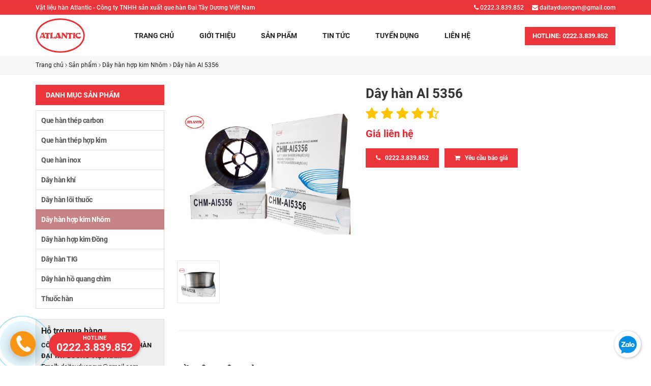

--- FILE ---
content_type: text/html; charset=UTF-8
request_url: https://vietnamatlantic.com.vn/day-han-al-5356-342542
body_size: 24550
content:
<!-- ================================================================ -->
<!-- ================================================================ -->
<!-- === Website by https://ihappy.vn, +84936388025================== -->
<!-- === Website thiết kế bởi https://ihappy.vn - LH:0936.388.025 === -->
<!-- ================================================================ -->
<!-- ================================================================ --><!DOCTYPE html PUBLIC "-//W3C//DTD XHTML 1.0 Transitional//EN" "http://www.w3.org/TR/xhtml1/DTD/xhtml1-transitional.dtd">
<html xmlns="http://www.w3.org/1999/xhtml" xmlns:fb="http://www.facebook.com/2008/fbml" lang="vi">
<head>
    <meta charset="utf-8">
<meta http-equiv="X-UA-Compatible" content="IE=edge,chrome=1">
<meta name="viewport" content="width=device-width, initial-scale=1.0, user-scalable=yes">
<meta http-equiv="Content-Type" content="text/html; charset=UTF-8" />
<meta http-equiv="content-language" content="vi" />
<link rel="apple-touch-icon" href="/public/upload/favicon.png">
<link rel="icon" type="image/png" href="/public/upload/favicon.png">
<meta name="robots" content="INDEX,FOLLOW" />
<meta name="copyright" content="Thiết kế web iHappy.vn" />
<meta name="author" content="Thiết kế web iHappy.vn" />
<meta name="generator" content="Thiết kế web iHappy.vn" />
<meta http-equiv="audience" content="General" />
<meta name="resource-type" content="Document" />
<meta name="distribution" content="Global" />
<meta name="revisit-after" content="1 days" />
<meta name="rating" content="GENERAL" />
<meta name="robots" content="index,follow" />
<meta name="Googlebot" content="index,follow,archive" />
<title>Dây hàn Al 5356</title>
<meta name="description" content=" "> 
<meta name="keywords" content="Vật liệu hàn Atlantic - Công ty TNHH sản xuất que hàn Đại Tây Dương Việt Nam">
<meta property="og:title" content="Dây hàn Al 5356"/>
<meta property="og:description" content=" "/>
<meta property="og:image" content="http://vietnamatlantic.com.vn/public/upload/sanpham/42.jpg"/>
<meta property="og:type" content="product"/>
<meta property="og:url" content="http://vietnamatlantic.com.vn/day-han-al-5356-342542"/>
<link rel="canonical" href="http://vietnamatlantic.com.vn/day-han-al-5356-342542" />
<meta property="og:locale" content="vi_VN" />
<meta property="og:site_name" content="Vật liệu hàn Atlantic - Công ty TNHH sản xuất que hàn Đại Tây Dương Việt Nam"/>
<meta property="fb:app_id" content="1626757400901101"/>
  
  
  
  
  
  <link href=/public/frontend/polo/css/polo.css rel=stylesheet>
  <link href=/public/frontend/custom.css?v=1768763717  rel=stylesheet>
</head>
<body class="no-page-loader not-index-page">
    
  <div id=wrapper>
    <div id="topbar" class="topbar-mini  text-light">
      <div class="container">
        <div class="row">
          <div class="col-sm-6 hidden-xs">
            <ul class="top-menu">
              <li><a href="/">Vật liệu hàn Atlantic - Công ty TNHH sản xuất que hàn Đại Tây Dương Việt Nam</a></li>
            </ul>
          </div>
          <div class="col-sm-6">
            <ul class="top-menu" style="float: right;">
              <li><a href="tel:0222.3.839.852"><i class="fa fa-phone"></i> 0222.3.839.852</a></li>
                            <li><a href="mailto:daitayduongvn@gmail.com"><i class="fa fa-envelope"></i> daitayduongvn@gmail.com</a></li>
              
            </ul>
          </div>
        </div>
      </div>
    </div>
    <header id="header" class="  ">
      <div id="header-wrap">
        <div class="container">
          <div id="logo">
            <a href="/" class="logo" data-dark-logo="/upload/logow.png">
              <img src="/public/upload/logo.jpg" alt="Vật liệu hàn Atlantic - Công ty TNHH sản xuất que hàn Đại Tây Dương Việt Nam">
            </a>
          </div>
          <div id="top-search">
            <form action="/tim-kiem" method="get">
              <input type="text" name="searchKeyword" class="form-control" value="" placeholder="Gõ từ khóa và bấm enter để tìm kiếm" value="">
            </form>
          </div>
          <div id="header-search">
            <div class="container">
              <form action="/tim-kiem" method="get" class="form-inline">
                <div class="input-group">
                  <input type="text" aria-required="true" name="searchKeyword" class="form-control widget-search-form" placeholder="Gõ để tìm kiếm..." value="">
                  <span class="input-group-btn">
                    <button type="submit" id="widget-widget-search-form-button" class="btn btn-default"><i class="fa fa-search"></i></button>
                  </span>
                </div>
              </form>
            </div>
          </div>
          <div class="header-extras hidden-xs" style="border: none;">
            <ul>
              
                                                                                    
              <li><a href="tel:0222.3.839.852" class="btn">HOTLINE: 0222.3.839.852</a></li>
            </ul>
          </div>
          <div id="mainMenu-trigger">
            <button class="lines-button x"> <span class="lines"></span> </button>
          </div>
          <div id="mainMenu" class="light menu-center  ">
            <div class="container">
              <nav>
                <ul>
                  <li><a href="/">Trang chủ</a></li>
                  <li><a href=/gioi-thieu-34254>Giới thiệu</a></li>
                   
                  <li class="dropdown"> <a href=/san-pham-25232>Sản phẩm</a>
                    <ul class=dropdown-menu>
                                                                   <li><a href=/que-han-thep-carbon-25239>Que hàn thép carbon</a></li>
                       
                                                                      <li><a href=/que-han-thep-hop-kim-252310>Que hàn thép hợp kim</a></li>
                       
                                                                        <li><a href=/que-han-inox-252311>Que hàn inox</a></li>
                       
                                                                    <li><a href=/day-han-khi-252312>Dây hàn khí</a></li>
                       
                                                                      <li><a href=/day-han-loi-thuoc-252316>Dây hàn lõi thuốc</a></li>
                       
                                                                      <li><a href=/day-han-hop-kim-nhom-252317>Dây hàn hợp kim Nhôm</a></li>
                       
                                                                      <li><a href=/day-han-hop-kim-dong-252318>Dây hàn hợp kim Đồng</a></li>
                       
                                                                        <li><a href=/day-han-tig-252313>Dây hàn TIG</a></li>
                       
                                                                    <li><a href=/day-han-ho-quang-chim-252314>Dây hàn hồ quang chìm</a></li>
                       
                                                                    <li><a href=/thuoc-han-252315>Thuốc hàn</a></li>
                       
                        
                    </ul>
                  </li>
                                    
                  <li><a href=/tin-tuc-25236>Tin tức</a></li>
                  <li><a href=/tuyen-dung-25237>Tuyển dụng</a></li>
                  
                  <li><a href=/lien-he-34251>Liên hệ</a></li>
                </ul>
              </nav>
            </div>
          </div>
        </div>
      </div>
    </header>
    <section class="breadcumb background-grey">
  <div class="container">
    <p>
                  <a href="/">Trang chủ</a> <i class="fa fa-angle-right"></i> 
            <a href="/san-pham-25232">Sản phẩm</a> <i class="fa fa-angle-right"></i> 
            <a href="/day-han-hop-kim-nhom-252317">Dây hàn hợp kim Nhôm</a> <i class="fa fa-angle-right"></i> 
            <a href="/day-han-al-5356-342542">Dây hàn Al 5356</a>
                </p>
  </div>
</section>
<hr class="m-0">

<script type="application/ld+json">{"@context": "http://schema.org","@type": "BreadcrumbList","itemListElement": [{"@type": "ListItem","position": 1,"item": {"@id": "/","name": "Trang chủ"}},{"@type": "ListItem","position": 2,"item": {"@id": "/san-pham-25232","name": "Sản phẩm"}},{"@type": "ListItem","position": 3,"item": {"@id": "/day-han-hop-kim-nhom-252317","name": "Dây hàn hợp kim Nhôm"}},{"@type": "ListItem","position": 4,"item": {"@id": "/day-han-al-5356-342542","name": "Dây hàn Al 5356"}}]}</script><script type="application/ld+json">
  {
    "@context": "https://schema.org/",
    "@type": "Product",
    "name": "Dây hàn Al 5356",
    "image": [
    "http://vietnamatlantic.com.vn/public/upload/sanpham/42.jpg"
    ],
    "brand": 
    {
      "@type": "Thing",
      "name": "Dây hàn Al 5356"
    },
    "description": " ",
    "sku": "skudetail42",
    "aggregateRating": 
    {
      "@type": "AggregateRating",
      "ratingValue": "4.42",
      "ratingCount": "420"
    },
    "offers": 
    {
      "@type": "Offer",
      "url": "http://vietnamatlantic.com.vn/day-han-al-5356-342542",
      "price": "1",
      "priceValidUntil": "2050-11-05",
      "availability": "https://schema.org/InStock",
      "priceCurrency": "VND"
    },
    "gtin8" : "8933002301426"
  }        
</script>
<section class="sidebar-left sanp p-b-20 p-t-20 product-page">
  <div class="container">
    <div class="row">
      <div class="content  col-md-9  m-t-0 product-page">
        <div class="product">
          <div class="row p-b-15">
            <div class="col-md-5 m-b-20">
              <div class="product-image" id="zoom_03" data-lightbox="gallery">
                <a href="/public/upload/sanpham/42.jpg" data-lightbox="gallery-item"><img src="/public/upload/sanpham/42.jpg" alt="Dây hàn Al 5356"></a>
                
                
                 
                <div id="product-gallery" class="thumb">
                                    <a href="/public/upload/sanpham/42-1.jpg" data-lightbox="gallery-item"><img src="/public/thumbs/sanpham/42-1.jpg" alt="Dây hàn Al 5356"></a>
                                  </div>
                              </div>
            </div>
            <div class="col-md-7 col-sm-12">
              <div class="product-description">
                <div class="product-title">
                  <h1>Dây hàn Al 5356</h1>
                </div>
                <div class="product-rate">
                  <i class="fa fa-star"></i>
                  <i class="fa fa-star"></i>
                  <i class="fa fa-star"></i>
                  <i class="fa fa-star"></i>
                  <i class="fa fa-star-half-o"></i>
                </div>
                <div class=product-price>
                                    <ins>Giá liên hệ</ins>
                                  </div>
                <p>
                  <a href="tel:0222.3.839.852" class="btn btn-my btn-action m-b-10" data-action="Khách hàng bấm nút gọi hotline trên trang: Dây hàn Al 5356"><i class="fa fa-phone"></i> 0222.3.839.852</a>
                  <a href="javascript:" type="button" class="btn btn-my btn-mua btn-action m-b-10" data-action="Khách hàng bấm nút đặt hàng trên trang: Dây hàn Al 5356" data-name="Dây hàn Al 5356" data-id="42" data-price="Giá liên hệ"><i class="fa fa-shopping-cart"></i> Yêu cầu báo giá</a>
                </p>
                                                                
                 
                <p><br data-mce-bogus="1"></p>
                              </div>
            </div>
          </div>
          <div class="seperator m-t-10 m-b-10"></div>
          <div class="chi-tiet-bai-viet">
            <div class="m-b-20"></div>
            <p> <br></p>
                        <h2 id="mcetoc_1egq5kcn90">VỀ VẬT LIỆU HÀN ATLANTIC</h2><p>Công ty TNHH sản xuất que hàn Đại Tây Dương Việt Nam là công ty liên doanh giữa hai bên Trung quốc – Việt Nam cùng góp vốn thành lập tại Việt Nam, công ty bắt đầu sản xuất vào tháng 10 năm 2002.Năng lực sản xuất của công ty là 20,000 tấn que hàn điện / năm. Sản phẩm sản xuất chủ yếu của công ty là que hàn điện J421,J422. Công ty cổ phần vật liệu hàn ATLANTIC Trung Quốc sản xuất và tiêu thụ trên 450.000 tấn /năm, sản phẩm có trên 200 loại sản phẩm khác nhau và được chia làm 3 nhóm chính là: Que hàn điện, Dây hàn và Thuốc hàn.</p><p>Công ty cổ phần vật liệu hàn Atlantic Trung Quốc là công ty có cổ phiếu giao dịch trên thị trường được cải cách thành lập từ nhà máy que hàn điện của Trung Quốc - một nhà máy sản xuất vật liệu hàn đầu tiên của Trung Quốc, nổi tiếng với thương hiệu “Atlantic” đăng ký vào năm 1950. Công ty sản xuất que hàn Đại Tây Dương Việt Nam là công ty liên doanh do hai bên Trung - Việt cùng góp vốn thành lập tại Việt Nam, công ty được thành lập vào năm 2002 và bắt đầu đi vào sản xuất từ tháng 10 năm 2002, năng lực sản xuất của công ty sản xuất que hàn Việt Nam hiện nay là 15.000 tấn que hàn điện/năm. Tổng công ty cổ phần vật liệu hàn Atlantic Trung Quốc sản xuất tiêu thụ được 250.000 tấn vật liệu hàn/năm.</p><p>Vật liệu hàn mang nhãn hiệu “Atlantic”có trên 200 loại sản phẩm khác nhau và được chia làm 3 nhóm chính là: Que hàn điện, dây hàn và thuốc hàn. Que hàn gồm que hàn điện Cacbon, que hàn điện thép hợp kim thấp, que hàn Inox, que hàn hợp kim niken, que hàn đắp, que hàn gang; Dây hàn gồm dây hàn khí bảo hộ MAG, MIG và TIC, dây hàn hồ quang tự động và dây hàn lõi thuốc; Thuốc hàn gồm thuốc hàn loại nóng chảy, thuốc hàn loại đông kết dùng cho việc hàn hồ quang dập.</p><p>Vật liệu hàn “Atlantic” chất lượng cao, có uy tín trên thị trường, được khách hàng các nước trên thế giới ưa chuộng sử dụng rộng rãi vào các công trình trọng điểm như: Lò hơi nhà máy điện, thiết bị chứa chịu áp, công nghiệp hạt nhân, hàng không vũ trụ, cầu đường, thuyền bè, xe cộ, dầu mỏ, hoá chất, thuỷ điện, nhiệt điện, luyện kim, kiến trúc cao tầng, tàu điện ngầm, thiết bị máy móc cỡ lớn, giàn khoan trên biển và công nghiệp quân sự v.v...</p><p>Sản phẩm của công ty que hàn Atlantic đã xuất khẩu sang hơn 50 quốc gia và khu vực trên thế giới. Công ty chúng tôi đã thực hiện theo hệ thống quản lý chất lượng ISO 9002 của công ty chứng nhận chất lượng Lloyd Anh Quốc(LRQA). Hầu hết các sản phẩm đều đã dành được cấp chứng chỉ vật liệu hàn của hiệp hội đóng tầu các nước như: hiệp hội đóng tầu Trung Quốc (CCS), hiệp hội đóng tầu Lloy Anh Quốc(LR), hiệp hội đóng tầu Mỹ (ABS), hiệp hội đóng tầu Pháp (BV), hiệp hội đóng tàu Lloyd Đức(GL), hiệp hội đóng tàu NaUy(DNV), hiệp hội 'đóng tầu Nhật Bản (NK) và đăng kiểm Việt Nam (VR).<br></p><h2 id="mcetoc_1egq5lpg11">THÀNH TỰU CỦA VẬT LIỆU HÀN ATLANTIC</h2><table class="mce-item-table" style="width: 100%;" data-mce-style="width: 100%;"><tbody><tr><td style="width: 49.7525%;" data-mce-style="width: 49.7525%;"><img src="/public/upload/sanpham/14-1.jpg?1599878234454" alt="14-1" data-mce-src="/public/upload/sanpham/14-1.jpg?1599878234454"></td><td style="width: 48.9274%;" data-mce-style="width: 48.9274%;"><img src="/public/upload/sanpham/30.jpg?1599878247705" alt="30" data-mce-src="/public/upload/sanpham/30.jpg?1599878247705"></td></tr><tr><td style="width: 49.7525%;" data-mce-style="width: 49.7525%;"><img src="/public/upload/sanpham/38-1.jpg?1599878269716" alt="38-1" data-mce-src="/public/upload/sanpham/38-1.jpg?1599878269716"></td><td style="width: 48.9274%;" data-mce-style="width: 48.9274%;"><img src="/public/upload/sanpham/41.jpg?1599878283006" alt="41" data-mce-src="/public/upload/sanpham/41.jpg?1599878283006"></td></tr><tr><td style="width: 49.7525%;" data-mce-style="width: 49.7525%;"><img src="/public/upload/sanpham/40.jpg?1599878299312" alt="40" data-mce-src="/public/upload/sanpham/40.jpg?1599878299312"></td><td style="width: 48.9274%;" data-mce-style="width: 48.9274%;"><br data-mce-bogus="1"></td></tr></tbody></table><p><img src="/public/upload/screenshot_1598606003.png?1598606221031" alt="screenshot_1598606003" data-mce-src="/public/upload/screenshot_1598606003.png?1598606221031"><img src="/public/upload/screenshot_1598606026.png?1598606222465" alt="screenshot_1598606026" data-mce-src="/public/upload/screenshot_1598606026.png?1598606222465"><img src="/public/upload/screenshot_1598606016.png?1598606224268" alt="screenshot_1598606016" data-mce-src="/public/upload/screenshot_1598606016.png?1598606224268"><img src="/public/upload/screenshot_1598606036.png?1598606225944" alt="screenshot_1598606036" data-mce-src="/public/upload/screenshot_1598606036.png?1598606225944"></p><h2 class="text-center" id="mcetoc_1egqb2luu0">CHỨNG CHỈ - CHỨNG NHẬN QUỐC TẾ</h2><table class="mce-item-table" style="width: 100%;" data-mce-style="width: 100%;"><tbody><tr><td><img src="/public/upload/screenshot_1598611803.png?1598611894030" alt="screenshot_1598611803" data-mce-src="/public/upload/screenshot_1598611803.png?1598611894030"></td><td><img src="/public/upload/screenshot_1598611816.png?1598611897759" alt="screenshot_1598611816" data-mce-src="/public/upload/screenshot_1598611816.png?1598611897759"></td></tr><tr><td colspan="2"><img src="/public/upload/screenshot_1598611836.png?1598611903761" alt="screenshot_1598611836" data-mce-src="/public/upload/screenshot_1598611836.png?1598611903761"></td></tr></tbody></table>
                        <div class="m-t-20">
              <p><b><i>Mọi chi tiết xin vui lòng liên hệ</i></b><br><b></b>

<b></b>

<b></b>

</p><p><b></b></p>

<p><b></b></p>

<p><b></b></p>

<p><b>CÔNG TY TNHH SẢN XUẤT QUE HÀN ĐẠI TÂY DƯƠNG VIỆT NAM</b><br><b>Email:</b> <a target="_blank" rel="nofollow">daitayduongvn@gmail.com</a><br></p><p>

<b>Chi nhánh Miền Bắc:</b><br><b></b>Đ/c: Lô CN 07-3, Khu công nghiệp Yên Phong mở rộng, Yên Trung, Yên Phong, Bắc Ninh<br>Tel: 02223.839.852 - Fax: 02223.839.802 - Mr Nam: 0973.439.235<br></p><p><b>Chi nhánh Miền Trung:</b><br>Đ/c: Lô 39,đường số 2, KCN Đà Nẵng, P. An Hải Bắc, Q. Sơn Trà, TP Đà Nẵng <br>Tel: 02363.986.488 - Mr Khoa: 0917.753.363</p><p>

<b>Chi nhánh Miền Nam:</b><br>Đ/c: Phòng 19, số 1 đường số 8, KCN Sóng Thần 1, Dĩ An, Bình Dương<br>Mr Dự: 0915.766.009 - Ms Tuyết: 0915.583.516

</p><p><b>Công Ty TNHH cổ phần vật liệu hàn Đại Tây Dương Tứ Xuyên</b><br>Địa chỉ: Thành phố Tự Cộng, Tỉnh Tứ Xuyên, Trung Quốc.  Mã bưu chính: 643010<br>Điện thoại: 0813-5101574   5106160   5108283 - Fax: 0813-5101200  &nbsp; 5101216<br>Trang web: <a target="_blank" rel="nofollow" href="http://www.chinaweld-atlantic.com">www.chinaweld-atlantic.com</a>&nbsp; <a target="_blank" rel="nofollow" href="http://www.weldatlantic.com">www.weldatlantic.com</a><br>Email: atlantic@zg-public.sc.cninfo.net</p>

﻿<p><a target="_blank" rel="nofollow" href="http://weldatlantic.com/" title="Link: http://weldatlantic.com/"></a></p><a target="_blank" rel="nofollow" href="https://vietnamatlantic.com.vn"></a><p></p>            </div>
          </div>
          
        </div>
      </div>
      <div class="sidebar col-md-3 m-t-0 product-sidebar">
  <div class="widget widget-newsletter">
    <h4 class="tieu-de-danh-muc widget-title m-t-0 m-b-10">Danh mục sản phẩm</h4>
    <div class="list-group m-t-0">
                   <a href="/que-han-thep-carbon-25239" class="list-group-item " style="font-weight: bold;">Que hàn thép carbon</a>
                                                          <a href="/que-han-thep-hop-kim-252310" class="list-group-item " style="font-weight: bold;">Que hàn thép hợp kim</a>
                                                            <a href="/que-han-inox-252311" class="list-group-item " style="font-weight: bold;">Que hàn inox</a>
                                                        <a href="/day-han-khi-252312" class="list-group-item " style="font-weight: bold;">Dây hàn khí</a>
                                                          <a href="/day-han-loi-thuoc-252316" class="list-group-item " style="font-weight: bold;">Dây hàn lõi thuốc</a>
                                                          <a href="/day-han-hop-kim-nhom-252317" class="list-group-item active" style="font-weight: bold;">Dây hàn hợp kim Nhôm</a>
                                                          <a href="/day-han-hop-kim-dong-252318" class="list-group-item " style="font-weight: bold;">Dây hàn hợp kim Đồng</a>
                                                            <a href="/day-han-tig-252313" class="list-group-item " style="font-weight: bold;">Dây hàn TIG</a>
                                                        <a href="/day-han-ho-quang-chim-252314" class="list-group-item " style="font-weight: bold;">Dây hàn hồ quang chìm</a>
                                                        <a href="/thuoc-han-252315" class="list-group-item " style="font-weight: bold;">Thuốc hàn</a>
                                                           </div>
    <div class="list-group m-t-10 box-thong-tin-sidebar">
      <div class="list-group-item nohover p-10" style="background: #eee;">
        <h4>Hỗ trợ mua hàng</h4>
        <p><b>CÔNG TY TNHH SẢN XUẤT QUE HÀN ĐẠI TÂY DƯƠNG VIỆT NAM</b><br><b>Email:</b> <a target="_blank" rel="nofollow">daitayduongvn@gmail.com</a><br></p><p>

<b>Chi nhánh Miền Bắc:</b><br><b></b>Đ/c: Lô CN 07-3, Khu công nghiệp Yên Phong mở rộng, Yên Trung, Yên Phong, Bắc Ninh<br>Tel: 02223.839.852 -&nbsp;Fax: 02223.839.802&nbsp;-&nbsp;Mr Nam: 0973.439.235<br></p><p><b>Chi nhánh Miền Trung:</b><br>Đ/c: Lô 39,đường số 2, KCN Đà Nẵng, P. An Hải Bắc, Q. Sơn Trà, TP Đà Nẵng <br>Tel: 02363.986.488&nbsp;-&nbsp;Mr Khoa: 0917.753.363</p><p>

<b>Chi nhánh Miền Nam:</b><br>Đ/c: Phòng 19, số 1 đường số 8, KCN Sóng Thần 1, Dĩ An, Bình Dương<br>Mr Dự: 0915.766.009&nbsp;-&nbsp;Ms Tuyết: 0915.583.516

</p><p><b>Công Ty TNHH cổ phần vật liệu hàn Đại Tây Dương Tứ Xuyên</b><br>Địa chỉ: Thành phố Tự Cộng, Tỉnh Tứ Xuyên, Trung Quốc.&nbsp; ﻿﻿Mã bưu chính: 643010<br>﻿Điện thoại: 0813-5101574   5106160   5108283 - ﻿Fax: 0813-5101200  &nbsp; 5101216<br>Trang web: <a href="http://www.chinaweld-atlantic.com" title="Link: http://www.chinaweld-atlantic.com">www.chinaweld-atlantic.com</a>﻿&nbsp;﻿&nbsp;<a target="_blank" rel="nofollow" href="http://www.weldatlantic.com" title="Link: http://www.weldatlantic.com">www.weldatlantic.com</a><br>﻿Email: atlantic@zg-public.sc.cninfo.net<br></p>      </div>
    </div>
  </div>
  
</div>
    </div>
  </div>
</section>
<section class="productCategory background-grey p-t-60 p-b-20">
  <div class=container>
    <div class="heading heading-center m-b-50">
      <h2 class="m-b-10 uppercase">Sản phẩm khác</h2>
    </div>
    <div class="shop">
      <div class="row">
                  <div class="col-md-3">
          <a href="/day-han-chm-al-4047-chg-al-4047-hs-4047--342546" title="Dây hàn CHM - AL 4047/CHG - AL 4047(HS 4047)" class="product grid-item each-product">
  <div class="product-image">
    <img class="productImage" alt="Dây hàn CHM - AL 4047/CHG - AL 4047(HS 4047)" src="/public/thumbs/noimage.jpg">
    
    
  </div>
  <div class="product-description matchHeight3">
    <div class="product-title">
      <h4 class="matchHeight2">
        Dây hàn CHM - AL 4047/CHG - AL 4047(HS 4047)
      </h4>
    </div>
    <div class="product-price">
            <ins>Giá liên hệ</ins>
          </div>

  </div>
</a>        </div>
                  <div class="col-md-3">
          <a href="/day-han-chm-al-1100-chg-al-1100chm-342544" title="Dây hàn CHM - AL 1100/CHG - AL 1100CHM" class="product grid-item each-product">
  <div class="product-image">
    <img class="productImage" alt="Dây hàn CHM - AL 1100/CHG - AL 1100CHM" src="/public/thumbs/noimage.jpg">
    
    
  </div>
  <div class="product-description matchHeight3">
    <div class="product-title">
      <h4 class="matchHeight2">
        Dây hàn CHM - AL 1100/CHG - AL 1100CHM
      </h4>
    </div>
    <div class="product-price">
            <ins>Giá liên hệ</ins>
          </div>

  </div>
</a>        </div>
                  <div class="col-md-3">
          <a href="/day-han-chm-al-4043-chg-al-4043-hs-4043--342545" title="Dây hàn CHM - AL 4043/CHG - AL 4043 (HS 4043)" class="product grid-item each-product">
  <div class="product-image">
    <img class="productImage" alt="Dây hàn CHM - AL 4043/CHG - AL 4043 (HS 4043)" src="/public/thumbs/noimage.jpg">
    
    
  </div>
  <div class="product-description matchHeight3">
    <div class="product-title">
      <h4 class="matchHeight2">
        Dây hàn CHM - AL 4043/CHG - AL 4043 (HS 4043)
      </h4>
    </div>
    <div class="product-price">
            <ins>Giá liên hệ</ins>
          </div>

  </div>
</a>        </div>
                  <div class="col-md-3">
          <a href="/day-han-chm-al-5183-chg-al-5183-hs-5183--342547" title="Dây hàn CHM - AL 5183/CHG - AL 5183(HS 5183)" class="product grid-item each-product">
  <div class="product-image">
    <img class="productImage" alt="Dây hàn CHM - AL 5183/CHG - AL 5183(HS 5183)" src="/public/thumbs/noimage.jpg">
    
    
  </div>
  <div class="product-description matchHeight3">
    <div class="product-title">
      <h4 class="matchHeight2">
        Dây hàn CHM - AL 5183/CHG - AL 5183(HS 5183)
      </h4>
    </div>
    <div class="product-price">
            <ins>Giá liên hệ</ins>
          </div>

  </div>
</a>        </div>
                           </div>
    </div>
  </div>
</section>
    <section class="text-light footer  background-overlay " style=" background: url('/public/upload/banner/banner-img-2-4.jpg') #3d1f37;background-position: center;background-repeat: no-repeat; background-size: cover; ">
      <div class="container m-b-40">
        <div class="row">
          
          <div class="col-md-8">
            <h4 class="uppercase">Thông tin liên hệ</h4>
            <p><b>CÔNG TY TNHH SẢN XUẤT QUE HÀN ĐẠI TÂY DƯƠNG VIỆT NAM</b><br><b>Email:</b> <a target="_blank" rel="nofollow">daitayduongvn@gmail.com</a><br></p><p>

<b>Chi nhánh Miền Bắc:</b><br><b></b>Đ/c: Lô CN 07-3, Khu công nghiệp Yên Phong mở rộng, Yên Trung, Yên Phong, Bắc Ninh<br>Tel: 02223.839.852 -&nbsp;Fax: 02223.839.802&nbsp;-&nbsp;Mr Nam: 0973.439.235<br></p><p><b>Chi nhánh Miền Trung:</b><br>Đ/c: Lô 39,đường số 2, KCN Đà Nẵng, P. An Hải Bắc, Q. Sơn Trà, TP Đà Nẵng <br>Tel: 02363.986.488&nbsp;-&nbsp;Mr Khoa: 0917.753.363</p><p>

<b>Chi nhánh Miền Nam:</b><br>Đ/c: Phòng 19, số 1 đường số 8, KCN Sóng Thần 1, Dĩ An, Bình Dương<br>Mr Dự: 0915.766.009&nbsp;-&nbsp;Ms Tuyết: 0915.583.516

</p><p><b>Công Ty TNHH cổ phần vật liệu hàn Đại Tây Dương Tứ Xuyên</b><br>Địa chỉ: Thành phố Tự Cộng, Tỉnh Tứ Xuyên, Trung Quốc.&nbsp; ﻿﻿Mã bưu chính: 643010<br>﻿Điện thoại: 0813-5101574   5106160   5108283 - ﻿Fax: 0813-5101200  &nbsp; 5101216<br>Trang web: <a href="http://www.chinaweld-atlantic.com" title="Link: http://www.chinaweld-atlantic.com">www.chinaweld-atlantic.com</a>﻿&nbsp;﻿&nbsp;<a target="_blank" rel="nofollow" href="http://www.weldatlantic.com" title="Link: http://www.weldatlantic.com">www.weldatlantic.com</a><br>﻿Email: atlantic@zg-public.sc.cninfo.net<br></p>          </div>
          
          
          
        <div class="col-md-4">
          <h4 class="uppercase">Bản đồ</h4>
          <div class="google-maps"><iframe src="https://www.google.com/maps/embed?pb=!1m18!1m12!1m3!1d3127.4595807147075!2d105.99647573181548!3d21.22402798589293!2m3!1f0!2f0!3f0!3m2!1i1024!2i768!4f13.1!3m3!1m2!1s0x0%3A0x0!2zMjHCsDEzJzI2LjUiTiAxMDXCsDU5JzU1LjAiRQ!5e0!3m2!1sen!2s!4v1598863949689!5m2!1sen!2s" width="600" height="450" frameborder="0" style="border:0;" allowfullscreen="" aria-hidden="false" tabindex="0"></iframe></div>
        </div>
      </div>
    </div>
    <div class="copyright-content fadeInUp">
      <div class="container">
        <div class="copyright-text">Bản quyền nội dung thuộc về chủ sở hữu của website. Copyright @2018 Sử dụng nội dung trên trang nghĩa là bạn đồng ý với Điều khoản sử dụng và Chính sách bảo mật của chúng tôi. <a href="https://ihappy.vn" target="_blank" title="Thiết kế web iHappy">Thiết kế web iHappy.</a> 
        </div>
      </div>
    </div>
  </section>
</div>
<a id="goToTop"><i class="fa fa-angle-up top-icon"></i><i class="fa fa-angle-up"></i></a>
<script defer src=/public/frontend/polo/js/jquery.js></script>
<script defer src=/public/frontend/polo/js/plugins.js></script>
<script defer src=/public/frontend/functions.min.js></script>
<script defer src=/public/frontend/js/jquery.cookie.min.js></script>
<script defer src=/public/frontend/js/jquery.matchHeight-min.js></script>


<div class="hotline mm-page mm-slideout" id="mm-0">
	<div id="phonering-alo-phoneIcon" class="phonering-alo-phone phonering-alo-green phonering-alo-show">
		<div class="phonering-alo-ph-circle"></div>
		<div class="phonering-alo-ph-circle-fill"></div>
		<div class="phonering-alo-ph-img-circle">
			<a class="pps-btn-img btn-action" data-action="Khách hàng bấm nút hotline" title="Liên hệ" href="tel:0222.3.839.852"> <img src="[data-uri]" alt="Liên hệ" width="50" class="img-responsive"> </a>
		</div>
	</div>
</div>
<style type="text/css">
.phonering-alo-phone{position:fixed;visibility:hidden;background-color:transparent;width:200px;height:200px;cursor:pointer;z-index:99!important;right:150px;bottom:-62px;left:-50px;display:block;-webkit-backface-visibility:hidden;-webkit-transform:translateZ(0);transition:visibility .5s}.phonering-alo-phone.phonering-alo-show{visibility:visible}.phonering-alo-phone.phonering-alo-static{opacity:.6}.phonering-alo-phone.phonering-alo-hover,.phonering-alo-phone:hover{opacity:1}.phonering-alo-ph-circle{width:160px;height:160px;top:15px;left:15px;position:absolute;background-color:transparent;border-radius:100%;border:2px solid rgba(30,30,30,0.4);opacity:.1;-webkit-animation:phonering-alo-circle-anim 1.2s infinite ease-in-out;animation:phonering-alo-circle-anim 1.2s infinite ease-in-out;transition:all .5s;-webkit-transform-origin:50% 50%;-ms-transform-origin:50% 50%;transform-origin:50% 50%}.phonering-alo-phone.phonering-alo-active .phonering-alo-ph-circle{-webkit-animation:phonering-alo-circle-anim 1.1s infinite ease-in-out!important;animation:phonering-alo-circle-anim 1.1s infinite ease-in-out!important}.phonering-alo-phone.phonering-alo-static .phonering-alo-ph-circle{-webkit-animation:phonering-alo-circle-anim 2.2s infinite ease-in-out!important;animation:phonering-alo-circle-anim 2.2s infinite ease-in-out!important}.phonering-alo-phone.phonering-alo-hover .phonering-alo-ph-circle,.phonering-alo-phone:hover .phonering-alo-ph-circle{border-color:#00aff2;opacity:.5}.phonering-alo-phone.phonering-alo-green.phonering-alo-hover .phonering-alo-ph-circle,.phonering-alo-phone.phonering-alo-green:hover .phonering-alo-ph-circle{border-color:#272d6b;opacity:.5}.phonering-alo-phone.phonering-alo-green .phonering-alo-ph-circle{border-color:#00aff2;opacity:.5}.phonering-alo-phone.phonering-alo-gray.phonering-alo-hover .phonering-alo-ph-circle,.phonering-alo-phone.phonering-alo-gray:hover .phonering-alo-ph-circle{border-color:#ccc;opacity:.5}.phonering-alo-phone.phonering-alo-gray .phonering-alo-ph-circle{border-color:#75eb50;opacity:.5}.phonering-alo-ph-circle-fill{width:100px;height:100px;top:45px;left:45px;position:absolute;background-color:#000;border-radius:100%;border:2px solid transparent;-webkit-animation:phonering-alo-circle-fill-anim 2.3s infinite ease-in-out;animation:phonering-alo-circle-fill-anim 2.3s infinite ease-in-out;transition:all .5s;-webkit-transform-origin:50% 50%;-ms-transform-origin:50% 50%;transform-origin:50% 50%}.phonering-alo-phone.phonering-alo-active .phonering-alo-ph-circle-fill{-webkit-animation:phonering-alo-circle-fill-anim 1.7s infinite ease-in-out!important;animation:phonering-alo-circle-fill-anim 1.7s infinite ease-in-out!important}.phonering-alo-phone.phonering-alo-static .phonering-alo-ph-circle-fill{-webkit-animation:phonering-alo-circle-fill-anim 2.3s infinite ease-in-out!important;animation:phonering-alo-circle-fill-anim 2.3s infinite ease-in-out!important;opacity:0!important}.phonering-alo-phone.phonering-alo-hover .phonering-alo-ph-circle-fill,.phonering-alo-phone:hover .phonering-alo-ph-circle-fill{background-color:rgba(39,45,107,0.5);opacity:.75!important}.phonering-alo-phone.phonering-alo-green.phonering-alo-hover .phonering-alo-ph-circle-fill,.phonering-alo-phone.phonering-alo-green:hover .phonering-alo-ph-circle-fill{background-color:rgba(39,45,107,0.5);opacity:.75!important}.phonering-alo-phone.phonering-alo-green .phonering-alo-ph-circle-fill{background-color:rgba(0,175,242,0.5)}.phonering-alo-phone.phonering-alo-gray.phonering-alo-hover .phonering-alo-ph-circle-fill,.phonering-alo-phone.phonering-alo-gray:hover .phonering-alo-ph-circle-fill{background-color:rgba(204,204,204,0.5);opacity:.75!important}.phonering-alo-phone.phonering-alo-gray .phonering-alo-ph-circle-fill{background-color:rgba(117,235,80,0.5);opacity:.75!important}.phonering-alo-ph-img-circle{width:50px;height:50px;top:70px;left:70px;position:absolute;background:rgba(30,30,30,0.1) url([data-uri]) no-repeat center center;background-size:85%;border-radius:100%;border:2px solid transparent;-webkit-animation:phonering-alo-circle-img-anim 1s infinite ease-in-out;animation:phonering-alo-circle-img-anim 1s infinite ease-in-out;-webkit-transform-origin:50% 50%;-ms-transform-origin:50% 50%;transform-origin:50% 50%}.phonering-alo-phone.phonering-alo-active .phonering-alo-ph-img-circle{-webkit-animation:phonering-alo-circle-img-anim 1s infinite ease-in-out!important;animation:phonering-alo-circle-img-anim 1s infinite ease-in-out!important}.phonering-alo-phone.phonering-alo-static .phonering-alo-ph-img-circle{-webkit-animation:phonering-alo-circle-img-anim 0 infinite ease-in-out!important;animation:phonering-alo-circle-img-anim 0 infinite ease-in-out!important}.phonering-alo-phone.phonering-alo-hover .phonering-alo-ph-img-circle,.phonering-alo-phone:hover .phonering-alo-ph-img-circle{background-color:#00aff2}.phonering-alo-phone.phonering-alo-green.phonering-alo-hover .phonering-alo-ph-img-circle,.phonering-alo-phone.phonering-alo-green:hover .phonering-alo-ph-img-circle{background-color:#ffbc6b}.phonering-alo-phone.phonering-alo-green .phonering-alo-ph-img-circle{background-color:#f89414;box-shadow:0 5px 24px rgba(0,0,0,.3)}.phonering-alo-phone.phonering-alo-gray.phonering-alo-hover .phonering-alo-ph-img-circle,.phonering-alo-phone.phonering-alo-gray:hover .phonering-alo-ph-img-circle{background-color:#ccc}.phonering-alo-phone.phonering-alo-gray .phonering-alo-ph-img-circle{background-color:#75eb50}@-webkit-keyframes phonering-alo-circle-anim{0%{-webkit-transform:rotate(0) scale(.5) skew(1deg);-webkit-opacity:.1}30%{-webkit-transform:rotate(0) scale(.7) skew(1deg);-webkit-opacity:.5}100%{-webkit-transform:rotate(0) scale(1) skew(1deg);-webkit-opacity:.1}}@-webkit-keyframes phonering-alo-circle-fill-anim{0%{-webkit-transform:rotate(0) scale(.7) skew(1deg);opacity:.2}50%{-webkit-transform:rotate(0) scale(1) skew(1deg);opacity:.2}100%{-webkit-transform:rotate(0) scale(.7) skew(1deg);opacity:.2}}@-webkit-keyframes phonering-alo-circle-img-anim{0%{-webkit-transform:rotate(0) scale(1) skew(1deg)}10%{-webkit-transform:rotate(-25deg) scale(1) skew(1deg)}20%{-webkit-transform:rotate(25deg) scale(1) skew(1deg)}30%{-webkit-transform:rotate(-25deg) scale(1) skew(1deg)}40%{-webkit-transform:rotate(25deg) scale(1) skew(1deg)}50%{-webkit-transform:rotate(0) scale(1) skew(1deg)}100%{-webkit-transform:rotate(0) scale(1) skew(1deg)}}@-webkit-keyframes phonering-alo-circle-anim{0%{-webkit-transform:rotate(0) scale(.5) skew(1deg);transform:rotate(0) scale(.5) skew(1deg);opacity:.1}30%{-webkit-transform:rotate(0) scale(.7) skew(1deg);transform:rotate(0) scale(.7) skew(1deg);opacity:.5}100%{-webkit-transform:rotate(0) scale(1) skew(1deg);transform:rotate(0) scale(1) skew(1deg);opacity:.1}}@keyframes  phonering-alo-circle-anim{0%{-webkit-transform:rotate(0) scale(.5) skew(1deg);transform:rotate(0) scale(.5) skew(1deg);opacity:.1}30%{-webkit-transform:rotate(0) scale(.7) skew(1deg);transform:rotate(0) scale(.7) skew(1deg);opacity:.5}100%{-webkit-transform:rotate(0) scale(1) skew(1deg);transform:rotate(0) scale(1) skew(1deg);opacity:.1}}@-webkit-keyframes phonering-alo-circle-fill-anim{0%{-webkit-transform:rotate(0) scale(.7) skew(1deg);transform:rotate(0) scale(.7) skew(1deg);opacity:.2}50%{-webkit-transform:rotate(0) scale(1) skew(1deg);transform:rotate(0) scale(1) skew(1deg);opacity:.2}100%{-webkit-transform:rotate(0) scale(.7) skew(1deg);transform:rotate(0) scale(.7) skew(1deg);opacity:.2}}@keyframes  phonering-alo-circle-fill-anim{0%{-webkit-transform:rotate(0) scale(.7) skew(1deg);transform:rotate(0) scale(.7) skew(1deg);opacity:.2}50%{-webkit-transform:rotate(0) scale(1) skew(1deg);transform:rotate(0) scale(1) skew(1deg);opacity:.2}100%{-webkit-transform:rotate(0) scale(.7) skew(1deg);transform:rotate(0) scale(.7) skew(1deg);opacity:.2}}@-webkit-keyframes phonering-alo-circle-img-anim{0%{-webkit-transform:rotate(0) scale(1) skew(1deg);transform:rotate(0) scale(1) skew(1deg)}10%{-webkit-transform:rotate(-25deg) scale(1) skew(1deg);transform:rotate(-25deg) scale(1) skew(1deg)}20%{-webkit-transform:rotate(25deg) scale(1) skew(1deg);transform:rotate(25deg) scale(1) skew(1deg)}30%{-webkit-transform:rotate(-25deg) scale(1) skew(1deg);transform:rotate(-25deg) scale(1) skew(1deg)}40%{-webkit-transform:rotate(25deg) scale(1) skew(1deg);transform:rotate(25deg) scale(1) skew(1deg)}50%{-webkit-transform:rotate(0) scale(1) skew(1deg);transform:rotate(0) scale(1) skew(1deg)}100%{-webkit-transform:rotate(0) scale(1) skew(1deg);transform:rotate(0) scale(1) skew(1deg)}}@keyframes  phonering-alo-circle-img-anim{0%{-webkit-transform:rotate(0) scale(1) skew(1deg);transform:rotate(0) scale(1) skew(1deg)}10%{-webkit-transform:rotate(-25deg) scale(1) skew(1deg);transform:rotate(-25deg) scale(1) skew(1deg)}20%{-webkit-transform:rotate(25deg) scale(1) skew(1deg);transform:rotate(25deg) scale(1) skew(1deg)}30%{-webkit-transform:rotate(-25deg) scale(1) skew(1deg);transform:rotate(-25deg) scale(1) skew(1deg)}40%{-webkit-transform:rotate(25deg) scale(1) skew(1deg);transform:rotate(25deg) scale(1) skew(1deg)}50%{-webkit-transform:rotate(0) scale(1) skew(1deg);transform:rotate(0) scale(1) skew(1deg)}100%{-webkit-transform:rotate(0) scale(1) skew(1deg);transform:rotate(0) scale(1) skew(1deg)}}
</style>
<a href="tel:0222.3.839.852" class="btn text-light btn-hotline-noi  btn-action " data-action="Khách hàng bấm nút hotline"><span>HOTLINE</span><span>0222.3.839.852</span></a>
<a href="http://zalo.me/" target="_blank" class="btn-zalo-noi"><img src="[data-uri]" alt="nut-zalo"></a><div class="modal fade" id="modalForm" tabindex="-1" role="modal" aria-labelledby="modal-label" aria-hidden="true">
  <div class="modal-dialog">
    <form class="modal-content" data-element="mail-to-admin">
      <div class="modal-header">
        <button type="button" class="close" data-dismiss="modal" aria-hidden="true">×</button>
        <h4 class="modal-title" id="modal-label">Yêu cầu báo giá</h4>
      </div>
      <div class="modal-body">
        <div class="row">
          <div class="col-sm-12">
            <div class="form-group">
              <label>Tên sản phẩm/dịch vụ</label>
              <input type="text" class="form-control sp-name" name="Product Name" value="">
              <input type="hidden" class="form-control sp-id" name="Product Id" value="">
              <input type="hidden" class="form-control sp-price" name="Product Price" value="">
            </div>
            <div class="row">
              <div class="col-sm-4">
                <div class="form-group">
                  <label>Tên của bạn*</label>
                  <input type="text" class="form-control name" name="Name" value="">
                </div>
              </div>
              <div class="col-sm-4">
                <div class="form-group">
                  <label>Điện thoại*</label>
                  <input type="text" class="form-control phone" name="Phone" value="">
                </div>
              </div>
              <div class="col-sm-4">
                <div class="form-group">
                  <label>Email</label>
                  <input type="text" class="form-control email" name="Email" value="">
                </div>
              </div>
            </div>
            <div class="form-group">
              <label>Địa chỉ</label>
              <input type="text" class="form-control address" name="Address" value="">
            </div>
            <div class="form-group">
              <label>Ghi chú</label>
              <textarea class="form-control" name="Note"></textarea>
              <p class="m-b-0">Cảm ơn bạn, chúng tôi sẽ liên hệ lại ngay khi nhận được thông tin.</p>
            </div>
          </div>
        </div>
      </div>
      <div class="modal-footer">
        <input type="hidden" name="mail-to" value="daitayduongvn@gmail.com">
        <input type="hidden" name="subject" value="Đặt hàng trên form đặt hàng nhanh">
        <button type="button" class="btn btn-my btn-send-mail" data-action="Khách hàng yêu cầu báo giá">Gửi</button>
      </div>
    </form>
  </div>
</div><script type=text/javascript>
	window.addEventListener('DOMContentLoaded', function() {
		(function($) {
			$(".matchHeight").matchHeight({byRow:true,property:"height",target:null,remove:false});
			$(".matchHeight1").matchHeight({byRow:true,property:"height",target:null,remove:false});
			$(".matchHeight2").matchHeight({byRow:true,property:"height",target:null,remove:false});
			$(".matchHeight3").matchHeight({byRow:true,property:"height",target:null,remove:false});
			$(".matchHeight4").matchHeight({byRow:true,property:"height",target:null,remove:false});
			$(".matchHeight5").matchHeight({byRow:true,property:"height",target:null,remove:false});
			$(".matchHeight6").matchHeight({byRow:true,property:"height",target:null,remove:false});
			// $(".sticky").sticky({topSpacing:0});
			// new WOW().init();
			$('body').on('click', '.btn-mua', function(event) {
			  console.log(1);
			  $('#modalForm').modal('show');
			  $('#modalForm').find('.sp-name').val($(this).data('name'));
			  $('#modalForm').find('.sp-id').val($(this).data('id'));
			  $('#modalForm').find('.sp-price').val($(this).data('price'));
			});
			$('.list-group').on('click', '.catParent', function(event) {
			  event.preventDefault();
			  var id = $(this).data('id');
			  $('.child'+id).toggle();
			  $(this).find('i.fa-plus').toggle();
			  $(this).find('i.fa-minus').toggle();
			});
			$('.list-group-item').each(function(index, el) {
			  if($(this).hasClass('active')){
			    var parent = $(this).data('parent');
			    $('.parent'+parent).trigger('click');
			  }
			});
			$("table").each(function(index, el) {
				if(!$(this).hasClass('table')){
					$(this).addClass('table').addClass('table-bordered');
				}
			});
			$('.carousel-click .carousel-click-item').each(function(index, el) {
				$(this).on('click', function(event) {
					event.preventDefault();
					$('.carousel-click .owl-dot:nth('+index+')').trigger('click');
				});
			});
			$(".chi-tiet-bai-viet img").wrap("<p class='text-center'></p>");
			$(".chi-tiet-bai-viet img").each(function() {
				$(this).attr('title', $(this).attr('alt'));
			});
			$(".chi-tiet-bai-viet img").click(function(event) {
				$('#modalImg').modal('show');
				$('#modalImgSrc').attr('src', $(this).attr('src'));
			});
		// $(".chi-tiet-bai-viet p").has('img').css('text-align','center');
		// if(isMobile()){
		// 	$("table").wrap("<div class='table-responsive'></div>");
		// }
		$('.mce-object-video').each(function(index, el) {
			var video = $(this).data('mce-html');
			video = video.replace('%0A%3Csource%20src%3D%22','');
			video = video.replace('%22%20type%3D%22video/mp4%22%20/%3E','');
			$('<video width="550" height="350" controls><source src="'+video+'" type="video/mp4">Your browser does not support the video tag.</video>').insertAfter($(this));
		});

		if(isMobile()){
			$('#mainMenu a.scroll-to').click(function(event) {
				$('#mainMenu-trigger button').trigger('click');
			});
		}

		var device = (isMobile())?'Điện thoại':'Máy tính';
		var utm = getUrlParameter('utm_source');
		var action = '';
		$.ajax({
			dataType: "html",
			type: "POST",
			evalScripts: true,
			url: "/ds-add.php",
			data: ({device:device, utm:utm, action:action}),
			success: function(){}
		});

		$('form').on('click', '.btn-send-mail', function(event) {
			event.preventDefault();
			var form = $(this).parents('form');
			var name=form.find('.name').val();
			var phone=form.find('.phone').val();
			var email=form.find('.email').val();
			if(name!=undefined && (name=='' || name==null)){
				alert('Vui lòng điền tên của bạn!'); return;
			} else if(phone!=undefined && (phone=='' || phone==null)){
				alert('Vui lòng điền số điện thoại của bạn!'); return;
			} else if(phone!=undefined && !isPhone(phone)){
				alert('Vui lòng kiểm tra lại số điện thoại, có thể bạn điền chưa đúng!'); return;
			} else if(email!=undefined && (email=='' || email==null)){
				alert('Vui lòng điền địa chỉ email của bạn!'); return;
			} else if(email!=undefined && email!='' && email!=null && !isEmail(email)){
				alert('Vui lòng kiểm tra lại địa chỉ email, có thể bạn điền chưa đúng!'); return;
			}

			$(this).text('Đang gửi...');
			
			var element = form.data('element');
			var data = form.serializeArray();
			var json_data = JSON.stringify(data);
			var device = (isMobile())?'Điện thoại':'Máy tính';
			var utm = getUrlParameter('utm_source');
			var action = $(this).data('action');

			$.ajax({
				dataType: "html",
				type: "POST",
				evalScripts: true,
				url: "/ds-add.php",
				data: ({device:device, utm:utm, action:action, json_data:json_data}),
				success: function(){}
			});

			$.ajax({
				dataType: "html",
				type: "POST",
				evalScripts: true,
				url: "https://vietnamatlantic.com.vn/w/updateDataElement",
				data: ({"_token": "Wiarxl8MtZaBFbQUTdnTv4q8IwmPXk60qS0fYWYw",element:element, json_data:JSON.stringify(data)}),
				success: function(){}
			});

						$.ajax({
				dataType: "html",
				type: "POST",
				evalScripts: true,
				url: "//api.ihappy.vn/sendMail",
				data: ({to:'daitayduongvn@gmail.com',url:window.location.hostname,json_data:json_data}),
				success: function(){
					window.location.href="/gui-thong-tin-thanh-cong-34253?url="+document.referrer;
				}
			});
					});

		$('.btn-action').click(function(event) {
			var device = (isMobile())?'Mobile':'PC';
			var utm = getUrlParameter('utm_source');
			var action=$(this).data('action');

			$.ajax({
				dataType: "html",
				type: "POST",
				evalScripts: true,
				url: "/ds-add.php",
				data: ({device:device, utm:utm, action:action}),
				success: function(){}
			});
		});

		$('form').on('click', '.btn-gio-hang', function(event) {
			$(this).html('<i class="fa fa-angle-double-right"></i> Đang thêm...');
			event.preventDefault();
			var form = $(this).parents('form');
			var element = form.data('element');
			var data = form.serializeArray();
			var json_data = JSON.stringify(data);
			var device = (isMobile())?'Điện thoại':'Máy tính';
			var utm = getUrlParameter('utm_source');
			var action = $(this).data('action');

			$.ajax({
				dataType: "html",
				type: "POST",
				evalScripts: true,
				url: "/ds-add.php",
				data: ({device:device, utm:utm, action:action, json_data:json_data}),
				success: function(){}
			});

			$.ajax({
				dataType: "html",
				type: "POST",
				evalScripts: true,
				url: "https://vietnamatlantic.com.vn/w/updateDataElement",
				data: ({"_token": "Wiarxl8MtZaBFbQUTdnTv4q8IwmPXk60qS0fYWYw",element:element, json_data:JSON.stringify(data)}),
				success: function(){
					$('.btn-gio-hang').html('<i class="fa fa-check"></i> Đã thêm vào giỏ hàng');
					console.log($('.cartCount:visible').text()); 
					$('.cartCount:visible').text((parseInt($('.cartCount:visible').text())+1));
				}
			});
		});

		$('form').on('click', '.btn-xoa-gio-hang', function(event) {
			event.preventDefault();
			var form = $(this).parents('form');
			var element = form.data('element');
			var data = form.serializeArray();
			var json_data = JSON.stringify(data);
			var device = (isMobile())?'Điện thoại':'Máy tính';
			var utm = getUrlParameter('utm_source');
			var action = $(this).data('action');

			$.ajax({
				dataType: "html",
				type: "POST",
				evalScripts: true,
				url: "https://vietnamatlantic.com.vn/w/updateDataElement",
				data: ({"_token": "Wiarxl8MtZaBFbQUTdnTv4q8IwmPXk60qS0fYWYw",element:element, json_data:JSON.stringify(data)}),
				success: function(){
					window.location.href="/gio-hang-34252?url="+document.referrer;
				}
			});
		});

		$('form.update-gio-hang').on('change', 'select', function(event) {
			console.log(1); 
			event.preventDefault();
			var form = $(this).parents('form');
			var element = form.data('element');
			var data = form.serializeArray();
			var json_data = JSON.stringify(data);
			var device = (isMobile())?'Điện thoại':'Máy tính';
			var utm = getUrlParameter('utm_source');
			var action = $(this).data('action');

			$.ajax({
				dataType: "html",
				type: "POST",
				evalScripts: true,
				url: "https://vietnamatlantic.com.vn/w/updateDataElement",
				data: ({"_token": "Wiarxl8MtZaBFbQUTdnTv4q8IwmPXk60qS0fYWYw",element:element, json_data:JSON.stringify(data)}),
				success: function(){
					window.location.href="/gio-hang-34252"; 
				}
			});
		});
	})(jQuery);
});

var getUrlParameter = function getUrlParameter(sParam) {
	var sPageURL = decodeURIComponent(window.location.search.substring(1)),
	sURLVariables = sPageURL.split('&'),
	sParameterName,
	i;

	for (i = 0; i < sURLVariables.length; i++) {
		sParameterName = sURLVariables[i].split('=');

		if (sParameterName[0] === sParam) {
			return sParameterName[1] === undefined ? true : sParameterName[1];
		}
	}
};

function isMobile() {
	return (/Android|webOS|iPhone|iPad|iPod|BlackBerry|IEMobile|Opera Mini/i.test(navigator.userAgent));
}

function isEmail(email) {
	var regex = /^([a-zA-Z0-9_.+-])+\@(([a-zA-Z0-9-])+\.)+([a-zA-Z0-9]{2,4})+$/;
	return regex.test(email);
}

function isPhone(phone) {
	var isnum = /^\d+$/.test(phone);
	if(isnum){
		return (phone.match(/\d/g).length===10 || phone.match(/\d/g).length===11);
	}
	return false;
}
</script>
<div class="modal fade" id="modalImg" tabindex="-1" role="modal" aria-labelledby="modal-label" aria-hidden="true">
	<div class="modal-dialog">
		<div class="modal-content" style="padding: 0;">
			<button type="button" class="close" data-dismiss="modal" aria-hidden="true" style="position: absolute;opacity: 1;top: -4px;right: 5px;z-index: 2;">×</button>
			<div class="modal-body" style="padding: 0;">
				<p class="text-center" style="margin: 0;padding: 0;"><img src="" id="modalImgSrc"></p>
			</div>
		</div>
	</div>
</div></body>
</html>
<!-- ================================================================ -->
<!-- ================================================================ -->
<!-- === Website by https://ihappy.vn, +84936388025================== -->
<!-- === Website thiết kế bởi https://ihappy.vn - LH:0936.388.025 === -->
<!-- ================================================================ -->
<!-- ================================================================ -->

--- FILE ---
content_type: text/html; charset=UTF-8
request_url: https://vietnamatlantic.com.vn/ds-add.php
body_size: -133
content:
{"save":"1"}

--- FILE ---
content_type: text/css
request_url: https://vietnamatlantic.com.vn/public/frontend/custom.css?v=1768763717
body_size: 6441
content:
:root{--main-color:#eb353a;--second-color:#c58385}
h1,h2,h3,h4,h5,h6,.h1,.h2,.h3,.h4,.h5,.h6,body,p,a,li{font-family:Roboto,san-serif!important;letter-spacing:0;color:#1d1919}
h1,h2,h3,h4,h5,h6,.h1,.h2,.h3,.h4,.h5,.h6{font-family:'Roboto',sans-serif!important}
body,p,a,li{font-size:15px}
a:active,a:focus,a:hover{color:var(--main-color)}
.content h1,.post-item-description h1,.heading h1,.heading h2{font-weight:700;font-size: 27px;font-family:'Roboto',sans-serif!important;color:#333;text-transform:uppercase;}
.heading{margin-bottom:30px}
p,ul,ol,pre,table{margin-bottom:10px}
ol{list-style-type:decimal}
blockquote{border-left:3px solid #1abc9c;font-size:16px;font-style:italic;padding:5px 15px}
.form-group{margin-bottom:0}
.form-group label{text-transform:none}
.blockquote-color{border-radius:4px}
img{max-width:100%;height:auto}
section{padding:40px 0}
.gioithieu-section p{text-align:justify;line-height: 1.5;}
.btn{transition:.3s;text-shadow:none!important;border:none;text-transform:none;border-radius:0}
#topbar .top-menu > li:last-child > a{margin:0}
#topbar.topbar-transparent{background-color:rgba(0,0,0,0.4);border-bottom:1px solid rgba(0,0,0,0.12)}
#topbar.topbar-mini{height:30px;line-height:30px;background:var(--main-color)}
#topbar.topbar-mini .container{height:30px;line-height:30px}
#topbar.topbar-mini .top-menu>li>a,#topbar.topbar-mini .top-menu>li{line-height:30px;height:30px}
#mainMenu nav > ul > li > a{padding:12px 25px 11px;font-size:14px;transition:none}
#mainMenu.menu-right nav > ul > li:last-child > a{padding-right:0}
#mainMenu nav > ul > li.mega-menu-item .mega-menu-content > a,#mainMenu nav > ul > li.mega-menu-item .mega-menu-content > span,#mainMenu nav > ul > li.mega-menu-item .mega-menu-content [class*="col-"] > ul > li > a{padding:4px 0;font-weight:400;line-height:18px;letter-spacing:-.5px!important}
#mainMenu nav > ul > li.mega-menu-item .mega-menu-content li ~ .mega-menu-title{margin-top:0}
#mainMenu nav > ul > li.mega-menu-item .mega-menu-content [class*="col-"] > ul > li.mega-menu-title > a{font-weight:700;letter-spacing:-.5px!important}
#mainMenu nav>ul>li .dropdown-menu>li [class*=col-]>ul>li>a,#mainMenu nav>ul>li .dropdown-menu>li>a,#mainMenu nav>ul>li .dropdown-menu>li>span{font-weight:500;transition:none}
#mainMenu nav > ul > li{padding:0;margin-left:0;transition:none}
#mainMenu nav > ul > li:first-child{padding-left:0}
#mainMenu nav > ul > li:last-child{padding-right:0}
#mainMenu nav>ul>li.mega-menu-item .mega-menu-content .mega-menu-title{padding-bottom:0}
#mainMenu nav>ul>li.mega-menu-item .mega-menu-content .mega-menu-title a{font-family:Montserrat,Helvetica,Arial,sans-serif;font-size:15px;line-height:14px;font-weight:700;text-transform:uppercase;padding-bottom:0}
#mainMenu nav > ul > li > a:hover{cursor:pointer}
#mainMenu nav>ul>li .dropdown-menu>li>a:hover,#mainMenu nav>ul>li .dropdown-menu>li:hover>a{background:var(--main-color);color:#fff!important}
#header{background:rgba(0,0,0,0.2)}
#header #header-wrap #logo a>img{padding: 6px 0;transition:none;}
#header.dark #top-search form input::placeholder{color:#fff}
#header .header-extras>ul>li>a:not(.btn) i,#header .header-extras>ul>li>a:not(.btn) img{line-height:1;margin-top:27px;width:28px;text-align:center;height:28px;padding-top:7px;border-radius:20em;background:rgba(0,0,0,0.15);transition:.2s}
#header .header-extras>ul>li>a:not(.btn) img{padding:0;border-radius:0;height:auto;width:43px;border:1px #ddd solid}
#header .header-extras>ul>li{margin-left:10px}
#header .header-extras>ul>li .btn{background:var(--main-color);text-shadow:none;padding:10px 15px;transition:none}
#top-search-trigger i{line-height:80px}
#goToTop{bottom:135px!important;right:28px}
.portfolio-image .quickview{color:#fff;display:none;font-size:13px;background-color:rgba(0,0,0,.4);text-align:center;width:100%;position:absolute;bottom:0;left:0;padding:10px;z-index:1}
.portfolio-image:hover .quickview{display:block}
.portfolio-item.no-overlay .portfolio-description h3{text-transform:initial;letter-spacing:inherit;font-weight:400;font-size:15px;line-height:1.6}
.team-members .team-member .team-image{margin-bottom:0}
.team-members.team-members-shadow .team-member .team-image > img{width:220px;margin:auto;margin-top:20px}
.btn+.btn{margin-left:7px}
.btn-my{background:var(--main-color);text-shadow:none!important}
.btn-my:hover{background-color:var(--second-color)}
.lead{font-weight:400}
.each-product .product-image img{padding:0;transition:.2s;border:1px #ccc solid}
.each-product:hover .product-image img{box-shadow:0 2px 10px 0 rgba(0,0,0,0.15)}
.carousel .each-product .product-image img{box-shadow:none}
.carousel .each-product:hover .product-image img{box-shadow:none;transform:none}
.product-title h1 a{font-weight:400}
.icon-box.large > h3,.icon-box.large > h5{font-size:20px;font-weight:600}
.col-md-2-5{padding-left:5px;padding-right:5px;position:relative}
.product .product-title{margin-bottom:23px}
.product .product-title h3{line-height:1.5}
.product .product-title h3 a{font-size:16px!important;line-height:1.4;font-weight:600;font-family:'Roboto',sans-serif!important}
.product .product-price{width:100%;float:left;margin-bottom:0;margin-top:5px;text-align:left}
.product .product-price ins{color:#E82933;font-size:15px;text-transform:none}
.product-page .product .product-image a{margin-bottom:3px;cursor:zoom-in}
.product-page .product .product-title{margin-bottom:10px;float:left;width:100%}
.product-page .product .product-title h1{font-size:26px;font-weight:700;text-transform:none}
.product-page .product .product-rate{font-size:26px;margin-bottom:12px;width:100%;float:left}
.product-page .product .product-price{float:left;width:100%;text-transform:uppercase;margin-bottom:17px}
.product-page .product .product-price ins{font-size:20px}
.product-page .product .product-price + p{float:left;width:100%}
.each-product .product-price del{margin:0;color:#777;text-transform:none;font-size:13px;font-weight:700;margin-bottom:1px;line-height:11px;margin-top:3px}
.product-page .product .product-price del{margin:0;color:#777;text-transform:none;font-size:16px;font-weight:700;margin-bottom:5px;opacity:.8}
.product-page .product .product-image .thumb{overflow:hidden}
.product-page .product .product-image .thumb>a{width:24.7%;border:1px rgba(204,204,204,0.48) solid;overflow:hidden;height:auto;float:left;margin:.2%;padding:0;cursor:zoom-in}
.widget-shop .product .product-title h3 a{font-size:12px!important}
.widget-shop .product{min-height:auto}
.widget-shop .product .product-category,.widget-shop .product .product-title{margin-top:0}
.sidebar .widget{margin-bottom:0;padding-bottom:0;border:none}
.widget-shop .product .product-price ins{font-size:14px}
.product-page .product .product-image .thumb>a:nth-child(4n+1){margin-left:0}
.product-page .product .product-image .thumb>a:nth-child(4n+4){margin-right:0}
.product-page .product .product-image .thumb>a.active{border:2px #ccc solid}
.product-page .product .product-image .main-product-img{margin-bottom:10px;padding:0}
.product-page .product-description .btn{margin-bottom:0}
.product-page .post-share{float:left;width:100%}
.product-page .post-share .fb-like{margin-top:10px}
.product-size li label span{width:auto;padding:0 5px}
.breadcumb{padding:10px 0}
.breadcumb p{margin:0;font-size:12px;color:#555;line-height:1.4}
.lienhe .widget .widget-title{color:var(--main-color);font-weight:800;font-size:22px}
.lienhe .widget p,.lienhe .widget a{font-size:18px;line-height:31px}
.pagination{overflow:hidden;margin:auto;width:fit-content}
.pagination li i{line-height:1.42857143}
.copyright-text a,.breadcumb p a,.breadcumb p i{font-size:12px}
.each-product .product-image,.each-product .product-image a{position:relative;overflow:inherit;margin-bottom:12px}
.each-product .product-image img.smallLogo{position:absolute;bottom:0;right:0;padding:8px 10px;width:238px;height:auto!important;height:auto;border:none;border-top-left-radius:1.3em;background:rgba(255,255,255,0.88);margin:0;position:absolute;bottom:12px;right:0;padding:5px 10px;width:182px;height:auto!important;height:auto;border:1px #ccc solid;border-top-left-radius:.8em;background:rgba(255,255,255,0.88);margin:0}
.each-product .product-image img.smallLogo2{position:absolute;top:50%;transform:translateY(-50%);right:0;padding:2px 58px;width:100%;height:auto!important;height:auto;border:none;background:rgba(255,255,255,0.46);margin:0;position:absolute;transform:translateY(-50%);right:0;padding:2px 40px;width:100%;height:auto!important;height:auto;border:none;background:rgba(255,255,255,0.53);margin:0}
.each-product .product-description{overflow:hidden}
.each-product .product-title{margin-bottom:0}
.each-product .product-price{margin-top:0;text-align:center}
.each-product .product-title h4{font-size:15px;line-height:1.4;text-align:center}
.each-post h4{font-size:16px;line-height:1.4;margin-bottom:5px}
.testimonial.testimonial-box .testimonial-item{padding:20px;height:inherit!important;line-height:1.4}
.testimonial .testimonial-item > img{height:90px;width:90px}
.testimonial.testimonial-box .testimonial-item p{font-size:14px;padding-bottom:10px}
.testimonial.testimonial-box .testimonial-item>span{font-size:12px;margin-top:7px}
.equalize.testimonial-box .testimonial-item > span ~ span{margin-bottom:0}
.sidebar:before{display:none}
.tieu-de-h3{border-bottom:2px #eee solid;margin-bottom:20px!important;margin-top:20px;font-size:22px}
#widget-search-form-sidebar .input-group{width:100%}
#widget-search-form-sidebar .input-group .input-group-btn .btn{width:100%}
.imga{position:relative;display:block;width:fit-content;text-align:center;margin:auto}
.imga .smallLogo{position:absolute;bottom:0;right:0;padding:5px 20px;width:300px;height:auto!important;border:none;border-top-left-radius:1.3em;background:rgba(255,255,255,0.88);margin:0}
.background-overlay:before{z-index:-1;background:#000;opacity:.5}
#header #header-wrap{border:none}
.tabs-content img{max-width:100%!important;height:auto}
.footer{background:var(--main-color);background-size:cover;background-position:center;padding:60px 0 0}
.google-maps{padding-bottom:62%}
.copyright-content{background:rgba(0,0,0,0.3);min-height:auto;padding:10px 0;border:none}
.copyright-content .copyright-text{color:#fff!important;text-transform:NONE;padding-top:0;line-height:20px;text-align:center}
.foot-icon{display:block;overflow:hidden;margin-top:20px}
.foot-icon a{width:43px;background:rgba(255,255,255,0.37);height:43px;padding:12px;text-align:center;float:left;margin-right:14px;transition:.2s}
.foot-icon a i{color:#fff;font-size:19px}
.foot-icon a:hover{background:var(--second-color)}
.foot-icon a:hover i{color:#fdfeff!important}
.footer ul{padding:0 0 0 3px;list-style:none}
.footer ul li{margin-bottom:2px}
.footer ul li a{color:#C0E0DE;transition:.2s}
.footer ul li a i{display:none}
.footer ul li a:hover{position:relative;padding-left:15px;font-weight:700;overflow:hidden;display:block;color:#e6f5f4}
.footer ul li a:hover i{display:block;position:absolute;left:0;top:5px}
.blockquote-color{background-color:var(--second-color)}
.post-thumbnail-list{overflow:hidden}
.post-thumbnail-list .post-thumbnail-entry img{float:left;display:block;height:60px;width:80px;margin-right:16px}
.post-thumbnail-list .post-thumbnail-entry .post-thumbnail-content a{font-size:16px;line-height:1.4}
.widget .post-thumbnail-list .post-thumbnail-entry .post-thumbnail-content a{font-size:14px;line-height:1.4}
.post-thumbnail-list .post-thumbnail-entry a + .post-thumbnail-content{padding-top:6px}
.post-item .post-item-description > h2,.post-item .post-item-description > h2 > a{margin-bottom:10px;line-height:1.4}
.post-thumbnails .post-item:not(.quote) .post-item-description{padding-top:12px}
.post-thumbnails .post-item{padding-bottom:30px}
.widget a{font-size:14px;transition:.2s;line-height:1.3;border-radius:0;transition:none}
.list-group-item:first-child,.list-group-item:last-child{border-radius:0}
.list-group a.active,.list-group a:hover{font-weight:700;background-color:var(--second-color);border-color:var(--second-color);color:#fff}
.timkiem .heading{margin-bottom:23px}
.timkiem .heading h2{text-transform:none;font-weight:700}
.timkiem form{margin-bottom:10px}
.timkiem form input{border:none;width:600px!important;padding:11px 16px;margin:0}
.timkiem form .btn{background:#EB5556;border:none;padding:13px 20px;text-shadow:none!important;width:170px;text-transform:none;font-family:Roboto,san-serif!important;font-size:14px}
.timkiem form .btn i{font-size:12px;margin-left:3px;margin-right:0}
.dangky .heading h2{margin-bottom:16px}
.dangky .heading h2+p{font-size:20px}
.dangky form input{width:100%!important}
.dangky form .form-group{width:100%}
.dangky form .btn{width:100%}
.dangky form .btn:hover,.timkiem form .btn:hover{background:#0098DA}
.form-group{position:relative}
.form-group input+i{position:absolute;left:16px;top:14px;color:#BCBEC0!important;font-size:10px}
.each-product{margin-bottom:0}
.pageHeader{padding:60px 0}
.pageHeader .heading{margin-bottom:0}
.pageHeader a,.pageHeader i{color:#fff;font-size:12px}
.pageHeader p{margin-bottom:0}
.pageHeader h1,.pageHeader h2{color:#fff;margin-bottom:0}
.chi-tiet-bai-viet h1{font-size:24px;margin-bottom:10px;margin-top:20px;font-weight:700}
.chi-tiet-bai-viet h2{font-size:22px;margin-bottom:10px;margin-top:20px;font-weight:700}
.chi-tiet-bai-viet h3{font-size:20px;margin-bottom:10px;margin-top:20px;font-weight:700}
.chi-tiet-bai-viet h4{font-size:18px;margin-bottom:10px;margin-top:20px;font-weight:700}
.chi-tiet-bai-viet h5{font-size:16px;margin-bottom:10px;margin-top:20px;font-weight:700}
.chi-tiet-bai-viet ul{padding-left:20px}
.chi-tiet-bai-viet img{margin-top:10px;margin-bottom:10px;height:auto!important}
.chi-tiet-bai-viet p{text-align:justify;line-height:1.6}
.chi-tiet-bai-viet p a:not(.btn),.chi-tiet-bai-viet h2 a,.chi-tiet-bai-viet h3 a,.chi-tiet-bai-viet h4 a,.chi-tiet-bai-viet h5 a,.chi-tiet-bai-viet h6 a,.chi-tiet-bai-viet li a{color:#5769bf;border-bottom:1px #5769bf dashed}
.chi-tiet-bai-viet p a:not(.btn):hover,.chi-tiet-bai-viet h2 a:hover,.chi-tiet-bai-viet h3 a:hover,.chi-tiet-bai-viet h4 a:hover,.chi-tiet-bai-viet h5 a:hover,.chi-tiet-bai-viet h6 a:hover,.chi-tiet-bai-viet li a:hover{border-bottom:1px #5769bf solid;font-weight:700}
.chi-tiet-bai-viet .mce-toc{border:1px #ddd solid;padding:0 20px;margin-bottom:30px;border-radius:8px;background:#efefef}
.chi-tiet-bai-viet .mce-toc h2{font-size:17px}
.chi-tiet-bai-viet .mce-toc li{line-height:1.4}
.chi-tiet-bai-viet .mce-toc li a{font-size:14px;border:none;color:#111;font-weight:400;line-height:1}
.line-ben-duoi{width:fit-content;float:none;margin:auto;position:relative}
.line-ben-duoi:before{content:" ";width:100px;border-bottom:3px #ED3237 solid;position:absolute;left:50%;bottom:-23px;transform:translateX(-50%)}
.text-light .line-ben-duoi:before,.line-ben-duoi.text-light:before{border-bottom:3px #fff solid}
.line-hai-ben{width:fit-content;float:none;margin:auto;position:relative}
.line-hai-ben:before{content:" ";width:50px;border-bottom:2px #ED3237 solid;position:absolute;left:-62px;top:50%}
.line-hai-ben:after{content:" ";width:50px;border-bottom:2px #ED3237 solid;position:absolute;right:-62px;top:50%}
.text-light .line-hai-ben:before,.line-hai-ben.text-light:before,.text-light .line-hai-ben:after,.line-hai-ben.text-light:after{border-bottom:2px #fff solid}
.btn-hotline-noi{margin:0;font-size:20px;padding:23px 15px 13px;box-shadow:1px 1px 5px 0 rgba(0,0,0,0.3);position:fixed;bottom:16px;left:96px;border:none;z-index:999;border-radius:2em;background-color:var(--main-color)!important;transition:.3s}
.btn-hotline-noi:hover{transform:scale(1.05)}
.btn-hotline-noi span:first-child{position:absolute;top:5px;left:50%;transform:translateX(-50%);font-size:11px}
.btn-hotline-noi span:last-child{font-size:21px}
.btn-hotline-noi-2{left:271px;background-color:var(--second-color)!important}
.btn-zalo-noi{z-index:2;bottom:16px;right:20px;position:fixed;border-radius:50%;box-shadow:1px 1px 5px 0 rgba(0,0,0,0.3);transition:.3s}
.btn-zalo-noi:hover{transform:scale(1.05)}
.btn-zalo-noi img{width:52px}
.close{font-size:40px}
.fb-livechat{display:block}
.fb-livechat .fb-button{position:fixed;right:21px;cursor:pointer;z-index:999;background:url([data-uri]) center no-repeat #0084ff;width:52px;height:52px;text-align:center;bottom:76px;border:0;outline:0;border-radius:60px;-webkit-border-radius:60px;-moz-border-radius:60px;-ms-border-radius:60px;-o-border-radius:60px;box-shadow:0 1px 6px rgba(0,0,0,.06),0 2px 32px rgba(0,0,0,.16);-webkit-transition:box-shadow .2s ease;background-size:80%;transition:all .2s ease-in-out}
.fb-livechat .fb-button:focus,.fb-livechat .fb-button:hover{transform:scale(1.1);box-shadow:0 2px 8px rgba(0,0,0,.09),0 4px 40px rgba(0,0,0,.24)}
.fb-livechat .bubble{width:20px;height:20px;background:#c00;color:#fff;position:absolute;z-index:999999999;text-align:center;vertical-align:middle;top:-2px;left:-5px;border-radius:50%}
.fb-livechat .bubble-msg{width:120px;left:-140px;top:5px;position:relative;background:rgba(59,89,152,.8);color:#fff;padding:5px 8px;border-radius:8px;text-align:center;font-size:13px}
.product-sidebar .tieu-de-danh-muc{background:var(--main-color);border-radius:0;color:#fff;padding:8px 20px}
.product-sidebar .list-group a i.fa{float:right;margin-top:4px}
.product-sidebar .list-group a i.fa.fa-minus{display:none}
.product-sidebar .list-group-item{padding:12px 10px;text-transform:none;letter-spacing:-.5px!important;line-height:1;font-size:14px!important;border-radius:0;transition:none}
.product-sidebar .sidebar{padding-right:15px}
.product-sidebar .sidebar-both .content{padding-left:15px;padding-right:15px}
.product-sidebar .sidebar-both .content + .sidebar{padding-left:15px}
.product-sidebar .box-thong-tin-sidebar p,.box-thong-tin-sidebar p strong,.box-thong-tin-sidebar p a{font-size:13px!important;line-height:21px!important;}
.product-sidebar .box-thong-tin-sidebar h4{font-size:16px;margin-bottom:4px}
.comments{border:none!important;padding:0!important;float:left;width:100%}
.comments .comment{padding:0}
.comments .comment .text .text_holder{margin:0}
.comments .comment .text .text_holder p{margin:0;line-height:17px}
.comments .comment .text .name{line-height:20px;margin-bottom:0}
.comments .comment .text{margin-bottom:10px}
.comments .comment img.avatar{border-radius:unset}
#google_translate_element{padding:0 10px;background:#fff;margin-top:0}
#google_translate_element .goog-te-gadget{border:none;padding:0;height:35px}
#google_translate_element .goog-te-gadget-simple{border:none;padding:0;height:35px}
#google_translate_element a,#google_translate_element span{color:#000!important;font-size:12px}
.left-bar{position:fixed;top:50%;transform:translateY(-50%);left:0;height:200px;width:50px;z-index:99}
.left-bar a{width:50px;height:50px;background-size:contain!important;z-index:999;float:left}
.left-bar a span{border:2px var(--main-color) solid;color:var(--main-color);position:absolute;width:max-content;padding:11px;background:#fff;font-size:20px;left:50px;height:50px;display:none;line-height:1}
.left-bar a:hover span{border-left:0;display:block}
.slide p{text-transform:uppercase;font-weight:600;font-size:33px;font-family:'Roboto',sans-serif!important}
#sticky-wrapper .sticky{z-index:200!important}
.doitac-section .carousel a{padding:10px;overflow:hidden;display:block;background:#fff}
.doitac-section .carousel a span{width:100%;height:130px;background-color:#fff;display:block}
.doitac-section .carousel a p{text-align:center}
.widget.widget-newsletter .btn{background:var(--main-color)}
.form-control{border:1px solid #ddd;border-radius:0}
.icon-box .icon a,.icon-box .icon i{width:auto;height:auto;display:block}
.icon-box .icon a img{height:75px;width:auto;border:2px var(--main-color) solid;padding:8px;border-radius:20em;transition:.5s}
.icon-box .icon a:hover img{transform:rotate3d(0,1,1,360deg)}
.icon-box.center p,.icon-box.text-center p{font-size:13px;line-height:1.5}
.icon-box.center .icon,.icon-box.text-center .icon{margin-bottom:18px;height:auto;margin-top:19px;width:auto}
.icon-box.center h3,.icon-box.center h5,.icon-box.text-center h3,.icon-box.text-center h5{line-height:1.4;margin-right:0}
.each-post.post-item .post-item-wrap{border:1px #eee solid}
#modalSale .modal-content{position:relative;padding:0;overflow:hidden}
#modalSale .close{position:absolute;top:-7px;right:0;color:#fff;z-index:99;opacity:1;font-size:45px;font-weight:400;width:45px;background:#00000038}
#modalSale .bannerLink{display:block;position:relative;overflow:hidden}
#modalSale .bannerLink:hover{color:inherit}
#modalSale .bannerLink img{max-width:100%}
#modalSale .bannerLink .kmtext{text-align:center;padding:20px 10px}
#modalSale .form-group{width:31.8%;margin-right:1%;padding:0}
#modalSale .form-group input{border:1px #ccc solid;margin-bottom:0;width:100%}
#modalSale .form-group .btn{width:100%;border-radius:0}
.saleButton{box-shadow:0 3px 12px rgba(0,0,0,.15);position:fixed;z-index:999;border-radius:2em;bottom:23px;left:10px}
.saleButton .btn:first-child{margin:0;font-size:20px;padding:33px 8px 14px 15px;border-radius:0;border-top-left-radius:2em;border-bottom-left-radius:2em}
.saleButton .btn:first-child span:first-child{position:absolute;top:14px;left:52%;transform:translateX(-50%);font-size:13px}
.saleButton .btn:last-child{margin:0;font-size:20px;padding:33px 15px 14px 8px;border-radius:0;border-top-right-radius:2em;border-bottom-right-radius:2em;margin-left:-4px}
.saleButton .btn:last-child span:first-child{position:absolute;top:13px;left:47%;transform:translateX(-50%);font-size:13px;color:#fff}
.shop-cart .cart-product-thumbnail>a img{max-height:68px;max-width:initial}
.shop-cart .cart-product-thumbnail .cart-product-thumbnail-name{padding:0}
#header-search{display:none}
.fb_dialog{bottom:80px!important;right:17px!important}
.hotline-bar{position:fixed;bottom:0;left:0;width:100%;background:var(--second-color);z-index:1;padding:10px}
.hotline-bar a{color:#fff;font-size:1.2em;font-style:normal}
.hotline-bar p{color:#fff;margin:0;font-size:20px;font-weight:900;font-style:italic;text-transform:uppercase}
.modal-open .modal,body{padding-right:0!important}
.qr-code{text-align:center;border:3px #fbc909 solid;padding:1px;margin-bottom:30px}
.qr-code img{width:180px;height:auto}
.qr-code p{line-height:1.5;text-transform:uppercase;font-weight:600;letter-spacing:-.6px!important}
#mainMenu nav>ul>li .dropdown-menu{margin-top:0;border-radius:0;padding:0;border:none}
#histats_counter{position:relative}
#histats_counter:before{content:' ';position:absolute;top:0;left:0;width:100%;height:100%;z-index:99}
.table tr th p,.table tr td p{margin-bottom: 0}
@media only screen and (max-width:1380px) {
.grid-5-columns .grid-item,.portfolio-5-columns .portfolio-item,.post-5-columns .post-item{width:20%}
}
@media only screen and (min-width:1200px) {
#mainMenu>.container{width:1140px}
}
@media only screen and (min-width:1024px) {
#topbar.topbar-mini .top-menu>li>a,#topbar.topbar-mini .top-menu>li{float:left}
#header #mainMenu.menu-bottom{line-height:40px;border:none;margin-top:80px;position:relative}
#header #mainMenu.menu-bottom nav{float:left}
#header #mainMenu.menu-bottom:before{content:' ';background:var(--second-color);position:absolute;top:0;left:-100%;width:300%;height:100%}
#header #mainMenu.menu-bottom nav > ul > li{line-height:40px;padding:0}
#header #mainMenu.menu-bottom nav > ul > li > a{color:#fff}
#header #mainMenu.menu-bottom nav > ul > li:first-child{padding-left:0}
#header #mainMenu.menu-bottom nav > ul > li:first-child a{padding-left:0}
#header.header-menu-bottom.header-sticky.sticky-active #header-wrap{top:-80px}
#header.header-menu-bottom #header-search{display:block;position:absolute;top:23px;left:0}
#header-search .form-inline{margin-left:24%;width:49%}
#header-search .input-group{width:100%}
#header-search .input-group .form-control{display:block;float:left;width:100%;border-radius:0}
#header-search .input-group-btn{position:absolute;right:0;top:0;z-index:3}
#header-search .btn{padding:12px 10px;background:transparent;color:#111;transition:none}
.sidebar-right .content{padding-right:0!important}
.sidebar-left .content{padding-left:0!important}
.single-post .post-thumbnail-list{width:100%;float:left}
.single-post .post-thumbnail-list .post-thumbnail-entry{width:47%;float:left;clear:inherit;margin-right:3%}
.post-thumbnail-list .post-thumbnail-entry img{width:80px;height:60px;margin-right:16px;float:left;display:block}
.sidebar .widget .post-thumbnail-list .post-thumbnail-entry img{width:60px;height:60px;margin-right:10px;float:left;display:block}
.tienich .owl-carousel .owl-item p,.tienich .owl-carousel .owl-item p a{text-align:center;font-weight:400;font-size:8px;line-height:13px}
.tienich .owl-carousel .owl-item p a{font-weight:700;font-style:italic}
.tienich .owl-carousel .owl-item:not(.center) .anhtienich{padding:15px 30px;position:relative}
.tienich .owl-carousel .owl-item:not(.center) .anhtienich:after{content:" ";position:absolute;top:0;left:0;width:100%;height:100%;z-index:1;background:rgba(182,47,98,0.59)}
.tienich .owl-carousel .owl-item:not(.center) .ghichu{opacity:0}
.tienich .owl-carousel .owl-item .anhtienich{transition:.3s}
.tienich .carouselX{zoom:200%;margin-left:-50%;width:200%}
.tienich .owl-carousel .owl-nav .owl-prev{left:36%;z-index:999;zoom:.6;top:34%}
.tienich .owl-carousel .owl-nav .owl-next{right:36%;z-index:999;zoom:.6;top:34%}
.tienich .center{float:left!important;margin:inherit}
}
@media only screen and (max-width:1024px) {
.tienich .carouselX{width:80%;margin:auto}
#mainMenu.menu-center nav{float:none;display:inline-block;vertical-align:top;border-top:1px #ccc solid;width:100%;line-height:40px;float:left}
#mainMenu nav > ul{margin:auto;display:block;width:fit-content}
}
@media only screen and (max-width:768px) {
.btn-cart-xs{position:fixed!important;bottom:85px;left:20px;z-index:999;background:#ddd;border-radius:20em;padding:12px 6px;box-shadow:1px 1px 5px 0 rgba(0,0,0,0.3)}
.table tr th,.table tr td,.table tr td span,.table tr td p,.table tr td a{font-size:12px!important}
.dangky form input{width:100%!important;margin-bottom:10px}
}
@media only screen and (max-width:768px) and (min-width:480px) {
.col-sm-8{width:66.66666667%}
.col-sm-4{width:33.33333333%}
}
@media only screen and (max-width:480px) {
.fb_dialog{display:none!important}
.product-page .product .product-image .thumb>a{width:33%}
.product-page .product .product-image .thumb>a:nth-child(4n+1){margin-left:auto}
.product-page .product .product-image .thumb>a:nth-child(4n+4){margin-right:auto}
.product-page .product .product-image .thumb>a:nth-child(3n+1){margin-left:0}
.product-page .product .product-image .thumb>a:nth-child(3n+3){margin-right:0}
.slide p{font-size:13px}
.each-product .product-title h4{font-size:14px;line-height:1.3}
#topbar .top-menu > li{line-height:35px;height:30px}
#header .header-extras > ul > li .btn{position:fixed;bottom:28px;left:10px;z-index:9999}
.product .product-description{padding:0}
.btn-hotline-noi{left:50%;transform:translateX(-50%)}
.btn-hotline-noi-1{left:50%;transform:translateX(-50%);bottom:59px}
.btn-hotline-noi-2{bottom:3px}
.heading h1,.heading h2{font-size:23px;letter-spacing:-1px!important;line-height:1.4}
.footer .dangky{padding:0 15px}
.footer .col-md-1,.footer .col-md-2,.footer .col-md-3,.footer .col-md-4,.footer .col-md-5{overflow:hidden;margin-bottom:30px}
.fb-livechat .fb-button{bottom:75px;right:20px}
.fb-livechat .bubble-msg{display:none}
.content h1,.post-item-description h1{font-size:22px}
.product-page .product .product-title h1{font-size:22px}
#modalSale .form-group{width:100%;margin-bottom:10px}
.sanp .heading h2{font-size: 19px;overflow: hidden;}
}
@media only screen and (max-width:480px) and (min-width:350px) {
.grid-layout .grid-item{width:50%!important}
}.product .product-image > a, .product .product-image img,.owl-item img{height: auto}
section.fullscreen, section.fullscreen video,.inspiro-slider.slider-fullscreen,.inspiro-slider.slider-fullscreen .slide{height: calc(100vh - 80px) !important;}
.product .product-image > a, .product .product-image img,.owl-item img{height: auto}section.fullscreen, section.fullscreen video,.inspiro-slider.slider-fullscreen,.inspiro-slider.slider-fullscreen .slide{height: calc(100vh - 80px) !important;}
.product .product-image > a, .product .product-image img,.owl-item img{height: auto}section.fullscreen, section.fullscreen video,.inspiro-slider.slider-fullscreen,.inspiro-slider.slider-fullscreen .slide{height: calc(100vh - 80px) !important;}
